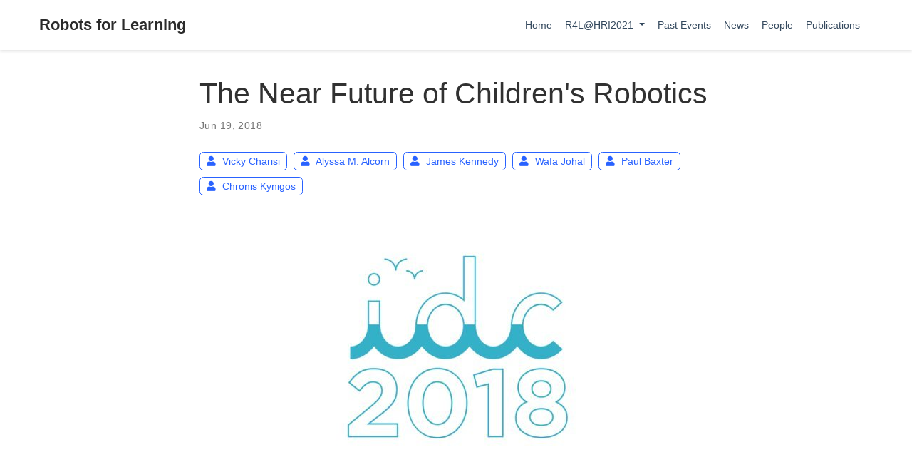

--- FILE ---
content_type: text/html; charset=utf-8
request_url: https://robot4learning.github.io/event/idc2018/
body_size: 4372
content:
<!DOCTYPE html><html lang="en-us" >

<head>

  <meta charset="utf-8">
  <meta name="viewport" content="width=device-width, initial-scale=1">
  <meta http-equiv="X-UA-Compatible" content="IE=edge">
  
  
  
  <meta name="generator" content="Wowchemy 5.0.0-beta.0 for Hugo">
  

  

  
  

  
  
  
  
  
    
    
    
  
  

  <meta name="author" content="Wafa Johal">

  
  
  
    
  
  <meta name="description" content="Overview Robotics is a multidisciplinary and highly innovative field. Recently, multiple and often minimally connected sub-communities of child-robot interaction have started to emerge, variously focusing on the design issues, engineering, and applications of robotic platforms and toolkits.">

  
  <link rel="alternate" hreflang="en-us" href="https://Robot4Learning.github.io/event/idc2018/">

  







  




  
  

  
  
  
  <meta name="theme-color" content="#2962ff">
  

  
  

  
  
  
  
    
    
      <link rel="stylesheet" href="https://cdnjs.cloudflare.com/ajax/libs/academicons/1.9.0/css/academicons.min.css" integrity="sha512-W4yqoT1+8NLkinBLBZko+dFB2ZbHsYLDdr50VElllRcNt2Q4/GSs6u71UHKxB7S6JEMCp5Ve4xjh3eGQl/HRvg==" crossorigin="anonymous">
    
    <link rel="stylesheet" href="https://cdnjs.cloudflare.com/ajax/libs/font-awesome/5.14.0/css/all.min.css" integrity="sha256-FMvZuGapsJLjouA6k7Eo2lusoAX9i0ShlWFG6qt7SLc=" crossorigin="anonymous">
    <link rel="stylesheet" href="https://cdnjs.cloudflare.com/ajax/libs/fancybox/3.5.7/jquery.fancybox.min.css" integrity="sha256-Vzbj7sDDS/woiFS3uNKo8eIuni59rjyNGtXfstRzStA=" crossorigin="anonymous">

    
    
    
      
    
    

    
    <link rel="stylesheet" href="https://cdnjs.cloudflare.com/ajax/libs/leaflet/1.7.1/leaflet.min.css" integrity="sha512-1xoFisiGdy9nvho8EgXuXvnpR5GAMSjFwp40gSRE3NwdUdIMIKuPa7bqoUhLD0O/5tPNhteAsE5XyyMi5reQVA==" crossorigin="anonymous">
    

    

    
    
      

      
      

      
    
      

      
      

      
    
      

      
      

      
    
      

      
      

      
    
      

      
      

      
    
      

      
      

      
    
      

      
      

      
    
      

      
      

      
    
      

      
      

      
    
      

      
      

      
    
      

      
      

      
    
      

      
      

      
        <script src="https://cdnjs.cloudflare.com/ajax/libs/lazysizes/5.2.2/lazysizes.min.js" integrity="sha512-TmDwFLhg3UA4ZG0Eb4MIyT1O1Mb+Oww5kFG0uHqXsdbyZz9DcvYQhKpGgNkamAI6h2lGGZq2X8ftOJvF/XjTUg==" crossorigin="anonymous" async></script>
      
    
      

      
      

      
    
      

      
      

      
    
      

      
      
        
      

      
    
      

      
      

      
    
      

      
      

      
    

  

  
  
  

  
  
  
  
  <link rel="stylesheet" href="/css/wowchemy.css">

  




  

  


  
  

  

  <link rel="manifest" href="/index.webmanifest">
  <link rel="icon" type="image/png" href="/images/icon_huf57b02b7bccacf3d0d3f8179f8f9f2ab_6251_32x32_fill_lanczos_center_2.png">
  <link rel="apple-touch-icon" type="image/png" href="/images/icon_huf57b02b7bccacf3d0d3f8179f8f9f2ab_6251_192x192_fill_lanczos_center_2.png">

  <link rel="canonical" href="https://Robot4Learning.github.io/event/idc2018/">

  
  
  
  
  
  
  
    
  
  
  <meta property="twitter:card" content="summary_large_image">
  
  <meta property="og:site_name" content="Robots for Learning">
  <meta property="og:url" content="https://Robot4Learning.github.io/event/idc2018/">
  <meta property="og:title" content="The Near Future of Children&#39;s Robotics | Robots for Learning">
  <meta property="og:description" content="Overview Robotics is a multidisciplinary and highly innovative field. Recently, multiple and often minimally connected sub-communities of child-robot interaction have started to emerge, variously focusing on the design issues, engineering, and applications of robotic platforms and toolkits."><meta property="og:image" content="https://Robot4Learning.github.io/event/idc2018/featured.jpg">
  <meta property="twitter:image" content="https://Robot4Learning.github.io/event/idc2018/featured.jpg"><meta property="og:locale" content="en-us">
  
    
      <meta property="article:published_time" content="2018-06-19T00:00:00&#43;00:00">
    
    <meta property="article:modified_time" content="2018-06-19T00:00:00&#43;00:00">
  

  



  


  


  





  <title>The Near Future of Children&#39;s Robotics | Robots for Learning</title>

</head>


<body id="top" data-spy="scroll" data-offset="70" data-target="#TableOfContents" class="page-wrapper  ">

  
  
  
  
  
  <script src="/js/wowchemy-init.js"></script>

  <aside class="search-results" id="search">
  <div class="container">
    <section class="search-header">

      <div class="row no-gutters justify-content-between mb-3">
        <div class="col-6">
          <h1>Search</h1>
        </div>
        <div class="col-6 col-search-close">
          <a class="js-search" href="#"><i class="fas fa-times-circle text-muted" aria-hidden="true"></i></a>
        </div>
      </div>

      <div id="search-box">
        
        
        
      </div>

    </section>
    <section class="section-search-results">

      <div id="search-hits">
        
      </div>

    </section>
  </div>
</aside>


  <div class="page-header">
    












<nav class="navbar navbar-expand-lg navbar-light compensate-for-scrollbar" id="navbar-main">
  <div class="container">

    
    <div class="d-none d-lg-inline-flex">
      <a class="navbar-brand" href="/">Robots for Learning</a>
    </div>
    

    
    <button type="button" class="navbar-toggler" data-toggle="collapse"
            data-target="#navbar-content" aria-controls="navbar" aria-expanded="false" aria-label="Toggle navigation">
    <span><i class="fas fa-bars"></i></span>
    </button>
    

    
    <div class="navbar-brand-mobile-wrapper d-inline-flex d-lg-none">
      <a class="navbar-brand" href="/">Robots for Learning</a>
    </div>
    

    
    
    <div class="navbar-collapse main-menu-item collapse justify-content-end" id="navbar-content">

      
      <ul class="navbar-nav d-md-inline-flex">
        

        

        
        
        

        

        
        
        
        

        
          
          
        

        <li class="nav-item">
          <a class="nav-link " href="/"><span>Home</span></a>
        </li>

        
        

        
        <li class="nav-item dropdown">
          <a href="#" class="nav-link dropdown-toggle" data-toggle="dropdown" aria-haspopup="true"><span>R4L@HRI2021</span><span class="caret"></span>
          </a>
          <div class="dropdown-menu">
            
              <a class="dropdown-item" href="/event/hri2021/cfp"><span>Call for Participation</span></a>
            
              <a class="dropdown-item" href="/event/hri2021/program"><span>Program</span></a>
            
              <a class="dropdown-item" href="/event/hri2021/material"><span>Material</span></a>
            
          </div>
        </li>

        
        

        

        
        
        
          
        

        

        
        
        
        

        
          
            
            
          
          
        

        <li class="nav-item">
          <a class="nav-link " href="/event"><span> Past Events</span></a>
        </li>

        
        

        

        
        
        

        

        
        
        
        

        
          
            
            
          
          
        

        <li class="nav-item">
          <a class="nav-link " href="/post"><span>News</span></a>
        </li>

        
        

        

        
        
        
          
        

        

        
        
        
        

        
          
            
            
          
          
        

        <li class="nav-item">
          <a class="nav-link " href="/people"><span>People</span></a>
        </li>

        
        

        

        
        
        
          
        

        

        
        
        
        

        
          
            
            
          
          
        

        <li class="nav-item">
          <a class="nav-link " href="/publication"><span>Publications</span></a>
        </li>

        
        

      

        
      </ul>
    </div>

    <ul class="nav-icons navbar-nav flex-row ml-auto d-flex pl-md-2">
      
      

      
      

      

    </ul>

  </div>
</nav>


  </div>

  <div class="page-body">
    <article class="article">

  




















  
  


<div class="article-container pt-3">
  <h1>The Near Future of Children&#39;s Robotics</h1>

  

  


<div class="article-metadata">

  
  

  
  <span class="article-date">
    
    
      
    
    Jun 19, 2018
  </span>
  

  

  

  
  
  
  
  

  
  

</div>

  













<div class="btn-links mb-3">
  
  








  


















  
  
  
    
  
  
  
  
  
    
    
      
    
  
  <a class="btn btn-outline-primary my-1 mr-1" href="/" >
    <i class="fas fa-user mr-1"></i>
    Vicky Charisi
  </a>

  
  
  
    
  
  
  
  
  
    
    
      
    
  
  <a class="btn btn-outline-primary my-1 mr-1" href="/" >
    <i class="fas fa-user mr-1"></i>
    Alyssa M. Alcorn
  </a>

  
  
  
    
  
  
  
  
  
    
    
      
    
  
  <a class="btn btn-outline-primary my-1 mr-1" href="/" >
    <i class="fas fa-user mr-1"></i>
    James Kennedy
  </a>

  
  
  
    
  
  
  
  
  
    
    
      
    
  
  <a class="btn btn-outline-primary my-1 mr-1" href="/" >
    <i class="fas fa-user mr-1"></i>
    Wafa Johal
  </a>

  
  
  
    
  
  
  
  
  
    
    
      
    
  
  <a class="btn btn-outline-primary my-1 mr-1" href="/" >
    <i class="fas fa-user mr-1"></i>
    Paul Baxter
  </a>

  
  
  
    
  
  
  
  
  
    
    
      
    
  
  <a class="btn btn-outline-primary my-1 mr-1" href="/" >
    <i class="fas fa-user mr-1"></i>
    Chronis Kynigos
  </a>


</div>


</div>


<div class="article-header article-container featured-image-wrapper mt-4 mb-4" style="max-width: 400px; max-height: 400px;">
  <div style="position: relative">
    <img src="/event/idc2018/featured.jpg" alt="" class="featured-image">
    
  </div>
</div>



  <div class="article-container">

    <div class="article-style">
      <h1 id="overview">Overview</h1>
<p>Robotics is a multidisciplinary and highly innovative field. Recently, multiple and often minimally connected sub-communities of child-robot interaction have started to emerge, variously focusing on the design issues, engineering, and applications of robotic platforms and toolkits. Despite increasing public interest in robots, including robots for children, child-robot interaction research remains highly fragmented and lacks regular cross-disciplinary venues for discussion and dissemination. This workshop will bring together researchers with diverse scientific backgrounds. It will serve as a venue in which to reflect on the current circumstances in which child-robot research is conducted, articulate emerging and “near future” challenges, and discuss actions and tools with which to meet those challenges and consolidate the field.</p>
<h1 id="external-link">External Link</h1>
<p><a href="https://sites.google.com/view/cri-idc-workshop" target="_blank" rel="noopener">https://sites.google.com/view/cri-idc-workshop</a></p>

    </div>

    




<div class="article-tags">
  
  <a class="badge badge-light" href="/tag/r4l/">r4l</a>
  
  <a class="badge badge-light" href="/tag/idc2018/">idc2018</a>
  
  <a class="badge badge-light" href="/tag/idc/">idc</a>
  
</div>



<div class="share-box" aria-hidden="true">
  <ul class="share">
    
      
      
      
        
      
      
      
      <li>
        <a href="https://twitter.com/intent/tweet?url=https://Robot4Learning.github.io/event/idc2018/&amp;text=The%20Near%20Future%20of%20Children&amp;#39;s%20Robotics" target="_blank" rel="noopener" class="share-btn-twitter">
          <i class="fab fa-twitter"></i>
        </a>
      </li>
    
      
      
      
        
      
      
      
      <li>
        <a href="https://www.facebook.com/sharer.php?u=https://Robot4Learning.github.io/event/idc2018/&amp;t=The%20Near%20Future%20of%20Children&amp;#39;s%20Robotics" target="_blank" rel="noopener" class="share-btn-facebook">
          <i class="fab fa-facebook"></i>
        </a>
      </li>
    
      
      
      
        
      
      
      
      <li>
        <a href="mailto:?subject=The%20Near%20Future%20of%20Children&amp;#39;s%20Robotics&amp;body=https://Robot4Learning.github.io/event/idc2018/" target="_blank" rel="noopener" class="share-btn-email">
          <i class="fas fa-envelope"></i>
        </a>
      </li>
    
      
      
      
        
      
      
      
      <li>
        <a href="https://www.linkedin.com/shareArticle?url=https://Robot4Learning.github.io/event/idc2018/&amp;title=The%20Near%20Future%20of%20Children&amp;#39;s%20Robotics" target="_blank" rel="noopener" class="share-btn-linkedin">
          <i class="fab fa-linkedin-in"></i>
        </a>
      </li>
    
      
      
      
        
      
      
      
      <li>
        <a href="whatsapp://send?text=The%20Near%20Future%20of%20Children&amp;#39;s%20Robotics%20https://Robot4Learning.github.io/event/idc2018/" target="_blank" rel="noopener" class="share-btn-whatsapp">
          <i class="fab fa-whatsapp"></i>
        </a>
      </li>
    
      
      
      
        
      
      
      
      <li>
        <a href="https://service.weibo.com/share/share.php?url=https://Robot4Learning.github.io/event/idc2018/&amp;title=The%20Near%20Future%20of%20Children&amp;#39;s%20Robotics" target="_blank" rel="noopener" class="share-btn-weibo">
          <i class="fab fa-weibo"></i>
        </a>
      </li>
    
  </ul>
</div>











  
  



  
  
  
  
  
  <div class="media author-card content-widget-hr">
    
      
      <a href="/author/wafa-johal/"><img class="avatar mr-3 avatar-circle" src="/author/wafa-johal/avatar_hu8404763777c2f6efbc3dc935d7fb67b4_5412_270x270_fill_q75_lanczos_center.jpg" alt="Wafa Johal"></a>
    

    <div class="media-body">
      <h5 class="card-title"><a href="/author/wafa-johal/">Wafa Johal</a></h5>
      <h6 class="card-subtitle">Lecturer at the School of Computer Science and Engineering</h6>
      
      <ul class="network-icon" aria-hidden="true">
  
    
    
    
      
    
    
    
    
    
    <li>
      <a href="mailto:wafa.johal@unsw.edu.au" >
        <i class="fas fa-envelope"></i>
      </a>
    </li>
  
    
    
    
      
    
    
    
    
    
      
    
    <li>
      <a href="https://twitter.com/WafaJohal" target="_blank" rel="noopener">
        <i class="fab fa-twitter"></i>
      </a>
    </li>
  
    
    
    
    
    
    
    
      
    
    <li>
      <a href="https://scholar.google.fr/citations?user=GR9bAl0AAAAJ" target="_blank" rel="noopener">
        <i class="ai ai-google-scholar"></i>
      </a>
    </li>
  
    
    
    
      
    
    
    
    
    
      
    
    <li>
      <a href="https://github.com/wafajohal" target="_blank" rel="noopener">
        <i class="fab fa-github"></i>
      </a>
    </li>
  
</ul>

    </div>
  </div>




















  </div>
</article>
  </div>

  <div class="page-footer">
    
    
    <div class="container">
      <footer class="site-footer">
  

  <p class="powered-by">
    
  </p>

  
  






  <p class="powered-by">
    
    
    
    Published with
    <a href="https://wowchemy.com" target="_blank" rel="noopener">Wowchemy</a>  —
    the free, <a href="https://github.com/wowchemy/wowchemy-hugo-modules" target="_blank" rel="noopener">
    open source</a> website builder that empowers creators.
    
  </p>
</footer>

    </div>
    
  </div>

  
<div id="modal" class="modal fade" role="dialog">
  <div class="modal-dialog">
    <div class="modal-content">
      <div class="modal-header">
        <h5 class="modal-title">Cite</h5>
        <button type="button" class="close" data-dismiss="modal" aria-label="Close">
          <span aria-hidden="true">&times;</span>
        </button>
      </div>
      <div class="modal-body">
        <pre><code class="tex hljs"></code></pre>
      </div>
      <div class="modal-footer">
        <a class="btn btn-outline-primary my-1 js-copy-cite" href="#" target="_blank">
          <i class="fas fa-copy"></i> Copy
        </a>
        <a class="btn btn-outline-primary my-1 js-download-cite" href="#" target="_blank">
          <i class="fas fa-download"></i> Download
        </a>
        <div id="modal-error"></div>
      </div>
    </div>
  </div>
</div>

      

    
    
    
      <script src="https://cdnjs.cloudflare.com/ajax/libs/jquery/3.5.1/jquery.min.js" integrity="sha256-9/aliU8dGd2tb6OSsuzixeV4y/faTqgFtohetphbbj0=" crossorigin="anonymous"></script>

      
      
        <script src="https://cdnjs.cloudflare.com/ajax/libs/jquery.imagesloaded/4.1.4/imagesloaded.pkgd.min.js" integrity="sha256-lqvxZrPLtfffUl2G/e7szqSvPBILGbwmsGE1MKlOi0Q=" crossorigin="anonymous"></script>
        <script src="https://cdnjs.cloudflare.com/ajax/libs/jquery.isotope/3.0.6/isotope.pkgd.min.js" integrity="sha256-CBrpuqrMhXwcLLUd5tvQ4euBHCdh7wGlDfNz8vbu/iI=" crossorigin="anonymous"></script>
      

      <script src="https://cdnjs.cloudflare.com/ajax/libs/fancybox/3.5.7/jquery.fancybox.min.js" integrity="sha256-yt2kYMy0w8AbtF89WXb2P1rfjcP/HTHLT7097U8Y5b8=" crossorigin="anonymous"></script>
      <script src="https://cdnjs.cloudflare.com/ajax/libs/instant.page/5.1.0/instantpage.min.js" integrity="sha512-1+qUtKoh9XZW7j+6LhRMAyOrgSQKenQ4mluTR+cvxXjP1Z54RxZuzstR/H9kgPXQsVB8IW7DMDFUJpzLjvhGSQ==" crossorigin="anonymous"></script>

      

      

    

    
    
      <script src="https://cdnjs.cloudflare.com/ajax/libs/leaflet/1.7.1/leaflet.min.js" integrity="sha512-SeiQaaDh73yrb56sTW/RgVdi/mMqNeM2oBwubFHagc5BkixSpP1fvqF47mKzPGWYSSy4RwbBunrJBQ4Co8fRWA==" crossorigin="anonymous"></script>
    

    
    
    <script>const code_highlighting = false;</script>
    

    

    
    

    

    
    

    
    

    
    
    

    
    

    
    

    
    
    
    
    
    
    
    
    
    
    
    
    <script src="/js/wowchemy.min.17933aeaca1aa3585c6fde5371c9f1d2.js"></script>

    






</body>
</html>
